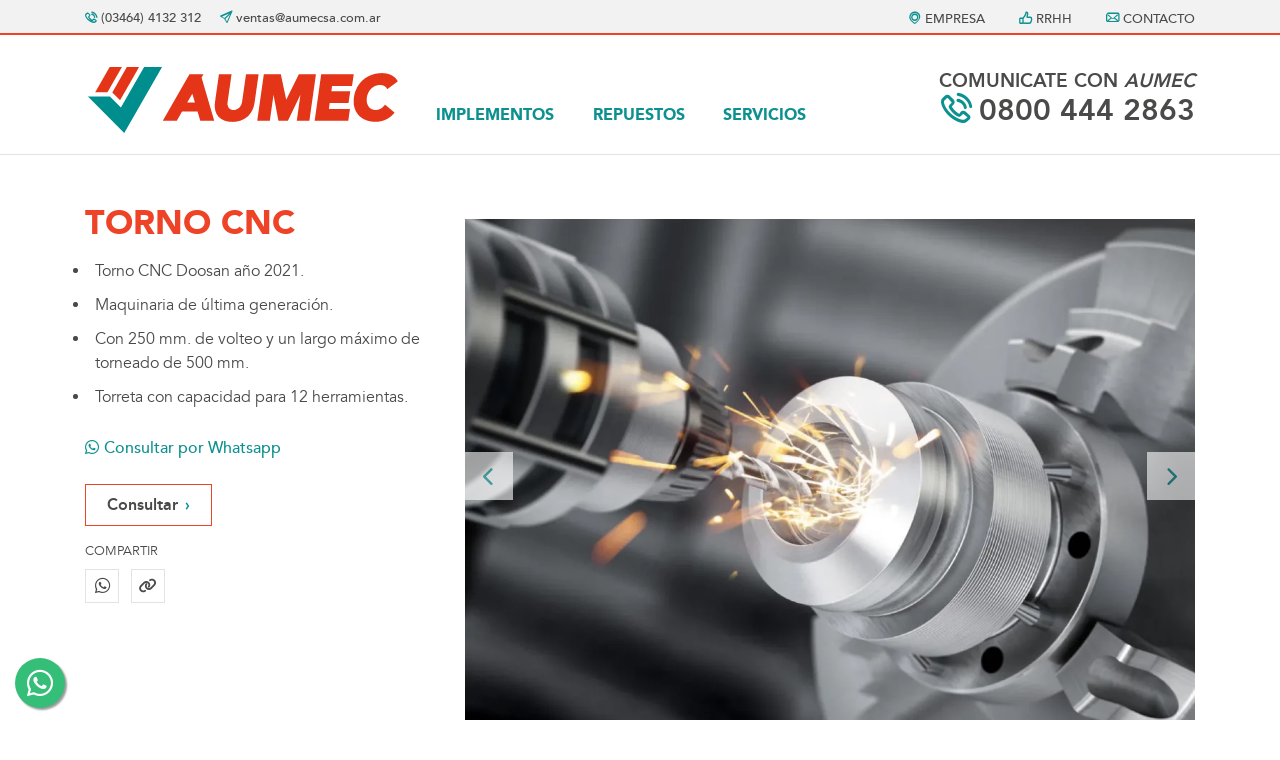

--- FILE ---
content_type: text/html; charset=UTF-8
request_url: https://aumec.com.ar/p/MTZ-7-servicios-torno-cnc
body_size: 7275
content:
<!DOCTYPE html>
<html lang="es">
<head>

    <meta charset="utf-8">
    <meta http-equiv="Content-Type" content="text/html; charset=UTF-8" />
    <meta http-equiv="Content-Language" content="es" />
	<meta name="viewport" content="width=device-width, minimum-scale=1.0, maximum-scale=1.0, user-scalable=no, initial-scale=1.0" />
	<meta name="title" content="Torno CNC - Servicios Metalmecánicos
SERVICIOS | AUMEC " />
	<meta name="description" content="" />
    <meta name="csrf-token" content="7QGN2xuSVAILttjr00TyLHwE91ycTMEuurVqLvCj">
    <meta name="revisit-after" content="14 days" />
<meta name="copyright" content="AUMEC" />
<meta name="publisher" content="AUMEC" />
<meta name="author" content="AUMEC" />
<meta name="distribution" content="global" />
<meta name="robots" content="max-image-preview:large" />
<meta name="city" content="Arequito" />
<meta name="country" content="Argentina" />
<meta name="geography" content="Av. de Mayo 1728 - Arequito - Santa Fe - Argentina" />
<meta content="INDEX, FOLLOW" name="ROBOTS" />
<meta name="language" content="Spanish" />
<meta name="resource-type" content="Document" />
<meta name="theme-color" content="#ee4327" />
<link rel="shortcut icon" href="https://aumec.com.ar/images/favicon.ico">
    <title>Torno CNC - Servicios Metalmecánicos
SERVICIOS | AUMEC</title>

	<link rel="stylesheet" href="https://aumec.com.ar/css/main.css" >
    	<meta name="facebook-domain-verification" content="rliw2gez3k3kh6r66zh31tt2edhwkl" />
<!-- Meta Pixel Code -->
<script>
  !function(f,b,e,v,n,t,s)
  {if(f.fbq)return;n=f.fbq=function(){n.callMethod?
  n.callMethod.apply(n,arguments):n.queue.push(arguments)};
  if(!f._fbq)f._fbq=n;n.push=n;n.loaded=!0;n.version='2.0';
  n.queue=[];t=b.createElement(e);t.async=!0;
  t.src=v;s=b.getElementsByTagName(e)[0];
  s.parentNode.insertBefore(t,s)}(window, document,'script',
  'https://connect.facebook.net/en_US/fbevents.js');
  fbq('init', '652261430003424');
  fbq('track', 'PageView');
</script>
<noscript><img height="1" width="1" style="display:none"
  src="https://www.facebook.com/tr?id=652261430003424&ev=PageView&noscript=1"
/></noscript>
<!-- End Meta Pixel Code -->
	<!-- Google Tag Manager -->
<script>(function(w,d,s,l,i){w[l]=w[l]||[];w[l].push({'gtm.start':
new Date().getTime(),event:'gtm.js'});var f=d.getElementsByTagName(s)[0],
j=d.createElement(s),dl=l!='dataLayer'?'&l='+l:'';j.async=true;j.src=
'https://www.googletagmanager.com/gtm.js?id='+i+dl;f.parentNode.insertBefore(j,f);
})(window,document,'script','dataLayer','GTM-MDL87R5');</script>
<!-- End Google Tag Manager -->

</head>
<body>
    <!-- Google Tag Manager (noscript) -->
    <noscript><iframe src="https://www.googletagmanager.com/ns.html?id=GTM-MDL87R5"
    height="0" width="0" style="display:none;visibility:hidden"></iframe></noscript>
    <!-- End Google Tag Manager (noscript) -->

    <div id="siteApp">
        <div class="nav-secondary">
	<div class="container">
		<div class="row">
			<div class="col">
				<a href="tel:034644132312" class="ml-0"><span class="icons s12 pr-1 text-secondary">`</span>(03464) 4132 312</a>
				<a href="mailto:ventas@aumecsa.com.ar" class="ml-0"><span class="icons s12 pr-1 text-secondary">_</span>ventas@aumecsa.com.ar</a>
			</div>
			<div class="col text-right">
                <!--a href="https://aumec.com.ar/concesionarios"><span class="icons pr-1 text-secondary">d</span>CONCESIONARIOS</a-->
                <a href="https://aumec.com.ar/empresa"><span class="icons pr-1 text-secondary">d</span>EMPRESA</a>
                <a href="https://aumec.com.ar/rrhh"><span class="icons pr-1 text-secondary">V</span>RRHH</a>
				<a href="https://aumec.com.ar/contacto"><span class="icons pr-1 text-secondary">N</span>CONTACTO</a>
                			</div>
		</div>
	</div>
</div>

<header id="hdr" class="navbar navbar-expand-lg sticky-top">
	<div class="container">
        <a class="navbar-brand" href="https://aumec.com.ar">
            <img src="https://aumec.com.ar/images/logo.svg" class="align-top" alt="AUMEC">
        </a>
        <div class="navbar navbar-expand-lg d-flex pl-0 pr-0" id="">
            <button class="hamburger hamburger--spring d-block d-lg-none float-right mr-3" type="button" data-toggle="collapse" data-target="#navbarMobile">
                <a><div class="hamburger-box">
                <div class="hamburger-inner"></div>
                </div></a>
            </button>
            <ul class="navbar-nav ml-auto nav-right nav_pc">
                                <li>
                    <a class="nav-link " href="https://aumec.com.ar/c/4-implementos">IMPLEMENTOS</a>
                </li>
                                <li class="nav-item dropdown">
                    <a class="nav-link dropdown " href="#" id="navbarDropdownMenuLink" data-toggle="dropdown" aria-haspopup="true" aria-expanded="false">REPUESTOS</a>
                    <div class="dropdown-menu p-0">
                        <div class="mega-dropdown-column pt-4 px-3 pb-0">
                            <div class="widget widget-links">
                                <ul class="widget-list">
                                                                        <li class="widget-list-item pb-1">
                                        <a class="widget-list-link" href="https://aumec.com.ar/repuestos/5-repuestos-new-holland">New Holland</a>
                                    </li>
                                                                    </ul>
                            </div>
                        </div>
                        <div class="cont"></div>
                    </div>
                </li>
                                <li>
                    <a class="nav-link " href="https://aumec.com.ar/s/6-servicios">SERVICIOS</a>
                </li>
                                <li class="nav-item d-none d-md-block">
                    <div class="row col_tel">
                        <div class="col-12 text">COMUNICATE CON <h1>AUMEC</h1></div>
                        <div class="col-12 nro">
                            <a href="tel:0800 444 2863" class="btn_tel"><span class="icons s19 text-secondary pr-2">`</span><span class="txt">0800 444 2863</span></a>
                        </div>
                    </div>
                </li>
            </ul>
        </div>
    </div>
    <div class="collapse" id="navbarMobile">
        <ul>
            <li><a href="https://aumec.com.ar">INICIO</a></li>
                        <li>
                <a class="text-uppercase" href="https://aumec.com.ar/c/4-implementos">IMPLEMENTOS</a>
            </li>
                                    <li>
                <a class="text-uppercase" href="https://aumec.com.ar/s/6-servicios">SERVICIOS</a>
            </li>
                        <li>
                <a class="s_menu" id="filter_2" href="#">REPUESTOS<i id="angle_filter_1" class="fas fa-angle-down"></i></a>
                <div class="submenu" id="d_filter_2">
                                        <a class="sbm" href="https://aumec.com.ar/repuestos/5-repuestos-new-holland">New Holland</a>
                                    </div>
            </li>
            <li><a href="https://aumec.com.ar#destacados">DESTACADOS</a></li>
            <li><a href="https://aumec.com.ar/contacto">CONTACTO</a></li>
            <li><a href="https://aumec.com.ar/rrhh">RRHH</a></li>
            <li><a href="https://aumec.com.ar/empresa">EMPRESA</a></li>
                    </ul>
    </div>
</header>
            
	<section class="sec_prod">
        <div class="container">
            <div class="row">
                <div class="col col-lg-8 col_product order-lg-2 order-sm-1">
                                        <h2 class="text-primary  name_serv  d-block d-lg-none">Torno CNC</h2>
                    <div class="splide " id="gallery-products">
                        <div class="splide__arrows">
                            <button class="splide__arrow splide__arrow--prev"><i class="fa-solid fa-chevron-left"></i></button>
                            <button class="splide__arrow splide__arrow--next"><i class="fa-solid fa-chevron-right"></i></button>
                        </div>
						<div class="splide__track">
							<ul class="splide__list">
                                								<li class="splide__slide"><img src="https://aumec.com.ar/library/110/conversions/196b440d-6e87-4e4a-975c-11f00814a806-lg.webp" /></li>
                                							</ul>
						</div>
					</div>
                                                        </div>

                <div class="col col-lg-4 col_product order-lg-1 order-sm-2">
                                                            <h2 class="text-primary  name_serv  d-none d-lg-block">Torno CNC</h2>
                    <h4 class="d-block d-lg-none">ESPECIFICACIONES</h4>
                    <div class="mb-3"></div>
                    <div class="description"><ul>
	<li>Torno CNC Doosan a&ntilde;o 2021.</li>
	<li>Maquinaria de &uacute;ltima generaci&oacute;n.</li>
	<li>Con 250 mm. de volteo y un largo m&aacute;ximo de torneado de 500 mm.</li>
	<li>Torreta con capacidad para 12 herramientas.</li>
</ul></div>

                    
                                        
                    <a class="btn_consultar_wsp" target="_blank" href="https://api.whatsapp.com/send?phone=5493464507135&amp;text=Hola Héctor, me interesa  - Torno CNC https://aumec.com.ar/p/MTZ-7-servicios-torno-cnc">Consultar por Whatsapp</a>
                    <div class="w-100 mb-4"></div>
                    <a href="https://aumec.com.ar/contacto?p=S-TCNC&n=Torno CNC" class="btn btn-primary">Consultar</a>
                    <div class="share">COMPARTIR<div class="mb-2"></div><a target="_blank" class="wsp" href="https://api.whatsapp.com/send?text=Mirá esto: Torno CNC https://aumec.com.ar/p/MTZ-7-servicios-torno-cnc"></a><a class="link" id='getlink' href='javascript:void();'></a></div>
                </div>
            </div>

            
        </div>
	</section>

    <!-- si hay productos relacionados -->
        <section>
        <div class="container">
            <div class="row mt-5">
                <div class="col"><h2 class="text-secondary text-uppercase">OTROS SERVICIOS</h2></div>
            </div>
            <div class="row mt-4"><div class="col p-0 ">
    <div class="splide slipe_carousel" id="slipe_carousel-1">
        <div class="splide__arrows">
            <button class="splide__arrow splide__arrow--prev">
                <span class="icons s25 text-primary">C</span>
            </button>
            <button class="splide__arrow splide__arrow--next">
                <span class="icons s25 text-primary">]</span>
            </button>
        </div>
        <div class="splide__track">
            <ul class="splide__list">
                                                <li class="splide__slide card-group">
                    <div class="card product">
                        <div>
    <a href="https://aumec.com.ar/p/MTZ-2-servicios-corte-laser">
        <figure class="figure">
            <span style="background-image:url(https://aumec.com.ar/library/105/conversions/9b9810dc-0d0b-4f22-b0b2-7f9fd9485c98-xs.webp)" title="Corte Láser" id="product_image_2"></span>
                                                </figure>
        <div class="card-body">
                        <h5  class="service"  >Corte Láser</h5>
            Servicio de corte láser en acero inoxidable, chapa negra aluminio y derivados.
                        
                        
        </div>
    </a>
</div>
                    </div>
                </li>
                                                                <li class="splide__slide card-group">
                    <div class="card product">
                        <div>
    <a href="https://aumec.com.ar/p/MTZ-4-servicios-plegado-de-piezas">
        <figure class="figure">
            <span style="background-image:url(https://aumec.com.ar/library/107/conversions/019d6090-727b-4c43-9bec-55cdac501652-xs.webp)" title="Plegado de Piezas" id="product_image_4"></span>
                                                </figure>
        <div class="card-body">
                        <h5  class="service"  >Plegado de Piezas</h5>
            
                        
                        
        </div>
    </a>
</div>
                    </div>
                </li>
                                                                <li class="splide__slide card-group">
                    <div class="card product">
                        <div>
    <a href="https://aumec.com.ar/p/MTZ-5-servicios-corte-guillotina">
        <figure class="figure">
            <span style="background-image:url(https://aumec.com.ar/library/108/conversions/88b17d75-5c5a-4beb-a665-26d9c52729d6-xs.webp)" title="Corte Guillotina" id="product_image_5"></span>
                                                </figure>
        <div class="card-body">
                        <h5  class="service"  >Corte Guillotina</h5>
            
                        
                        
        </div>
    </a>
</div>
                    </div>
                </li>
                                                                <li class="splide__slide card-group">
                    <div class="card product">
                        <div>
    <a href="https://aumec.com.ar/p/MTZ-6-servicios-montaje-y-soldadura">
        <figure class="figure">
            <span style="background-image:url(https://aumec.com.ar/library/109/conversions/51124bd8-70d2-478c-8181-2cf16b5ab843-xs.webp)" title="Montaje y Soldadura" id="product_image_6"></span>
                                                </figure>
        <div class="card-body">
                        <h5  class="service"  >Montaje y Soldadura</h5>
            
                        
                        
        </div>
    </a>
</div>
                    </div>
                </li>
                                                                                                <li class="splide__slide card-group">
                    <div class="card product">
                        <div>
    <a href="https://aumec.com.ar/p/MTZ-8-servicios-centro-de-mecanizado-cnc">
        <figure class="figure">
            <span style="background-image:url(https://aumec.com.ar/library/111/conversions/694a36a8-6d50-41d5-8d8d-e48f5ef0eaa4-xs.webp)" title="Centro de Mecanizado CNC" id="product_image_8"></span>
                                                </figure>
        <div class="card-body">
                        <h5  class="service"  >Centro de Mecanizado CNC</h5>
            
                        
                        
        </div>
    </a>
</div>
                    </div>
                </li>
                                                                <li class="splide__slide card-group">
                    <div class="card product">
                        <div>
    <a href="https://aumec.com.ar/p/MTZ-9-servicios-mecanizados-convencionales">
        <figure class="figure">
            <span style="background-image:url(https://aumec.com.ar/library/112/conversions/b29edee7-c7e4-4b7b-bc92-0f6fda588384-xs.webp)" title="Mecanizados Convencionales" id="product_image_9"></span>
                                                </figure>
        <div class="card-body">
                        <h5  class="service"  >Mecanizados Convencionales</h5>
            
                        
                        
        </div>
    </a>
</div>
                    </div>
                </li>
                                                                <li class="splide__slide card-group">
                    <div class="card product">
                        <div>
    <a href="https://aumec.com.ar/p/MTZ-10-servicios-pintura">
        <figure class="figure">
            <span style="background-image:url(https://aumec.com.ar/library/113/conversions/20d98bbb-a373-4a0e-9ecd-f7d2b5cd0a3e-xs.webp)" title="Pintura" id="product_image_10"></span>
                                                </figure>
        <div class="card-body">
                        <h5  class="service"  >Pintura</h5>
            
                        
                        
        </div>
    </a>
</div>
                    </div>
                </li>
                                            </ul>
        </div>
    </div>
</div></div>
        </div>
    </section>
        <!-- fin productos relacionados -->

        <section class="callus">
    <div class="container">
        <div class="row">
            <div class="col-12 text-center">
                <h3 class="title text-primary mb-2">CONOCÉ MÁS DE LOS IMPLEMENTOS Y SERVICIOS</h3>
                <div class="bajada mb-4">Comunicate con nosotros y recibí el asesoramiento adecuado.</div>
            </div>
        </div>
        <div class="row">
            <div class="col-12 div_call">
                <span>Implementos</span>
                <a href="https://api.whatsapp.com/send?phone=5493464507135&amp;text=¡Hola%20Héctor!%20Quiero%20saber%20más%20sobre%20un%20implemento" target="_blank"><i class="fa-brands fa-whatsapp pr-2 text-whatsapp"></i>3464 507 135</a>
                <div class="mt-1 d-block d-lg-none"></div>
                <span class="pl-4 pr-4 d-none d-lg-inline"></span>
                <span>Repuestos y servicios</span>
                <a href="https://api.whatsapp.com/send?phone=5493464545065&amp;text=¡Hola%20Romina!%20Quiero%20saber%20más%20sobre%20" target="_blank"><i class="fa-brands fa-whatsapp pr-2 text-whatsapp"></i>3464 545 065</a>
            </div>
        </div>
    </div>
</section>
        <footer>
    <div class="ln_blanca l11"></div>
    <div class="ln_blanca l12"></div>
    <div class="ln_blanca l21"></div>
    <div class="ln_blanca l22"></div>
	<div class="container">
		<div class="row">
            <div class="w-100 mb-4 d-lg-none"></div>
			<div class="col-xl-4 col-md-4"><div class="row">
				<div class="col-12 footer-contact">
                    <h4>Contacto</h4>
					<address><ul class="list-unstyled list_ftr">
                        <li>
							<a class="text-white" target="_blank" href="https://www.google.com.ar/maps/dir//Aumec+S.A.,+Avenida+de+Mayo,+Arequito,+Santa+Fe/@-33.1444621,-61.5097674,13z/data=!4m9!4m8!1m0!1m5!1m1!1s0x95c82d3bc06fe9e1:0xb94da9b96dd06f44!2m2!1d-61.4747479!2d-33.144467!3e0"><span class="icons pr-2">d</span>Av. de Mayo 1728, Arequito</a>
						</li>
						<li class="city">
							<a class="text-white" target="_blank" href="https://www.google.com.ar/maps/dir//Aumec+S.A.,+Avenida+de+Mayo,+Arequito,+Santa+Fe/@-33.1444621,-61.5097674,13z/data=!4m9!4m8!1m0!1m5!1m1!1s0x95c82d3bc06fe9e1:0xb94da9b96dd06f44!2m2!1d-61.4747479!2d-33.144467!3e0">Santa Fe, Argentina</a>
						</li>
					</ul></address>
					<ul class="list-unstyled list_ftr">
                        <li>
							<a class="text-white" href="https://aumec.com.ar">Inicio</a>
						</li>
                        <li>
							<a class="text-white" href="https://aumec.com.ar#destacados">Destacados</a>
						</li>
                        <li>
							<a class="text-white" href="https://aumec.com.ar/contacto">Contacto</a>
						</li>
						<li>
							<a class="text-white" href="https://aumec.com.ar/empresa">Empresa</a>
						</li>
						<li>
							<a class="text-white" href="https://aumec.com.ar/rrhh">RRHH</a>
						</li>
                        <li>
							<a class="text-white" href="https://www.dropbox.com/scl/fo/roxu6hova1m1348ifut1r/h?dl=0&rlkey=hp2zhxk4xdxt0hps6iuhagdhq" target="_blank">Descargas</a>
                        </li>
					</ul>
                    <a class="redes" target="_blank" href="https://www.facebook.com/aumecsa"><i class="fab fa-facebook"></i></a>
        <a class="redes" target="_blank" href="https://www.instagram.com/aumecsa"><i class="fab fa-instagram"></i></a>
        <a class="redes" target="_blank" href=""><i class="fab fa-youtube"></i></a>
        
					<div class="data-fiscal">
                        <a href="https://qr.afip.gob.ar/?qr=TZ9Fpdmkbst5ftkA1EvZWw,," target="_F960AFIPInfo"><img src="https://www.afip.gob.ar/images/f960/DATAWEB.jpg" border="0"></a>
                        <img src="https://aumec.com.ar/images/TR-Testmark.webp" height="80px" class="pl-2" />
					</div>
				</div>
			</div></div>
			<div class="col-xl-8 col-md-8 footer-category"><div class="row">
                <div class="col">
                                        <h4>
                        <a href="https://aumec.com.ar/c/4-implementos">Implementos</a>
                    </h4>
                                        <ul class="list-unstyled list_category">
                                                                        <li>
                            <a href="https://aumec.com.ar/p/MTZ-15-implementos-acoplado-batan">Acoplado Batán</a>
                        </li>
                                                                                                <li>
                            <a href="https://aumec.com.ar/p/MTZ-1-implementos-acoplado-playo">Acoplado Playo</a>
                        </li>
                                                                                                <li>
                            <a href="https://aumec.com.ar/p/MTZ-61-implementos-acoplado-tanque-combinado">Acoplado Tanque Combinado</a>
                        </li>
                                                                                                <li>
                            <a href="https://aumec.com.ar/p/MTZ-16-implementos-acoplado-volcador">Acoplado Volcador</a>
                        </li>
                                                                                                                                                                                                                                                                                                                                                                                                                                                                                                                                                                                                                                                                                                                                                                                                                                                                                                                                                                                                                                                                                                                                                                                                                                                                                                                                                                                                <li>
                            <a href="https://aumec.com.ar/p/MTZ-11-implementos-embolsadora">Embolsadora</a>
                        </li>
                                                                                                                                                                                                                                                <li>
                            <a href="https://aumec.com.ar/p/MTZ-12-implementos-grua-de-arrastre">Grúa de Arrastre</a>
                        </li>
                                                                                                                                                                                                                                                                                                                                                                                                                                                                                                                                                                                                                                                                                                                                                                                                                                                                                                                                                                                                <li>
                            <a href="https://aumec.com.ar/p/MTZ-13-implementos-tanque-horizontal">Tanque Horizontal</a>
                        </li>
                                                                                                                                                                                                                                                <li>
                            <a href="https://aumec.com.ar/p/MTZ-14-implementos-trailer-vehicular">Tráiler Vehicular</a>
                        </li>
                                                                                                                                                                                                                    </ul>
                </div>
                <div class="col">
                    <h4>Repuestos</h4>
                    <ul class="list-unstyled list_category">
                                                <li>
                            <a href="https://aumec.com.ar/repuestos/5-repuestos-new-holland">New Holland</a>
                        </li>
                                            </ul>
                </div>
                <div class="col">
                                        <h4>
                        <a href="https://aumec.com.ar/s/6-servicios">Servicios</a>
                    </h4>
                                        <ul class="list-unstyled list_category">
                                                                                                                                                                                                                                                                                                                                                                                                                                                                                                                                                                                                                        <li>
                            <a href="https://aumec.com.ar/p/MTZ-8-servicios-centro-de-mecanizado-cnc">Centro de Mecanizado CNC</a>
                        </li>
                                                                                                                                                                                                                                                                                                                                                                                                                                                                                                                                                                                                <li>
                            <a href="https://aumec.com.ar/p/MTZ-5-servicios-corte-guillotina">Corte Guillotina</a>
                        </li>
                                                                                                <li>
                            <a href="https://aumec.com.ar/p/MTZ-2-servicios-corte-laser">Corte Láser</a>
                        </li>
                                                                                                                                                                                                                                                                                                                                                                                                                                                                                                                                                                                                                                                                                                <li>
                            <a href="https://aumec.com.ar/p/MTZ-9-servicios-mecanizados-convencionales">Mecanizados Convencionales</a>
                        </li>
                                                                                                                                                <li>
                            <a href="https://aumec.com.ar/p/MTZ-6-servicios-montaje-y-soldadura">Montaje y Soldadura</a>
                        </li>
                                                                                                                                                                                                                                                                                                <li>
                            <a href="https://aumec.com.ar/p/MTZ-10-servicios-pintura">Pintura</a>
                        </li>
                                                                                                                                                                                                <li>
                            <a href="https://aumec.com.ar/p/MTZ-4-servicios-plegado-de-piezas">Plegado de Piezas</a>
                        </li>
                                                                                                                                                                                                                                                                                                                                                                                                                                                                                                                                                <li>
                            <a href="https://aumec.com.ar/p/MTZ-7-servicios-torno-cnc">Torno CNC</a>
                        </li>
                                                                                                                                                                                                                                                                    </ul>
                </div>
			</div></div>
		</div>
	</div>

	<div class="container">
		<div class="d-none d-sm-block mt-5"></div>
		<div class="row footer-copyright">
			<div class="col-12 col-md-6">
				<div>Copyright &copy; 2023. Todos los derechos reservados.</div>
			</div>
			<div class="col-12 col-md-6 firma_mestizos">
				diseño & desarrollo <a href="http://mestizos.com.ar" target="_blank" class="mtz"><img src="https://aumec.com.ar/images/mestizos.svg" /></a>
			</div>
		</div>
	</div>
</footer>

<a class="wsp_fxd" href="#">&nbsp;</a>

<div class="div_wsp">
    <div class="ref">
        <div class="tit">Escribinos por whatsapp</div>
        <a class="close_div_wsp" href="#"><i class="fa-solid fa-xmark"></i></a>
    </div>
    <a href="https://api.whatsapp.com/send?phone=5493464507135&amp;text=¡Hola%20Héctor!%20Quiero%20saber%20más%20sobre.." target="_blank">
        <div class="row">
            <div class="col-auto icono"><i class="fa-solid fa-circle-user"></i></div>
            <div class="col-8 text-left pl-0">
                <div class="suc">Implementos</div>
                <div class="suc_name">Héctor B.</div>
            </div>
        </div>
    </a>
    <a href="https://api.whatsapp.com/send?phone=5493464545065&amp;text=¡Hola%20Romina!%20Quiero%20saber%20más%20sobre.." target="_blank">
        <div class="row">
            <div class="col-auto icono"><i class="fa-solid fa-circle-user"></i></div>
            <div class="col-8 text-left pl-0">
                <div class="suc">Repuestos y servicios</div>
                <div class="suc_name">Romina B.</div>
            </div>
        </div>
    </a>
</div>
<a href="#" class="buttonontop"><i class="fa-solid fa-arrow-up"></i></a>
    </div>

	<script src="https://aumec.com.ar/js/site/site.js"></script>
	<script src="https://aumec.com.ar/js/site-app.js"></script>
    <script src="https://www.google.com/recaptcha/api.js?onload=enableRecaptchas&render=explicit" async defer></script>
	<script src="https://aumec.com.ar/js/site/splide.min.js"></script>
<script>
document.addEventListener( 'DOMContentLoaded', function () {
    //galeria de productos
    new Splide( '#gallery-products', {
		'type': 'loop',
		'cover'      : true,
		'heightRatio': 0.7,
		rewind: true,
        pagination: false,
	} ).mount();
    //productos relacionados
    new Splide( '#slipe_carousel-1', {
        'type': 'slide',
        'cover': true,
        'height': 'auto',
        'perPage': 3,
        'margin': {
            left : 0,
            right: '6rem',
        },
        'breakpoints': {
            835: {
                perPage: 3,
            },
            600: {
                perPage: 1,
            }
        },
    } ).mount();
} );
var boton = document.getElementById('getlink');
boton.addEventListener('click', function(e) {
if(boton.id == 'getlink'){
	var aux = document.createElement('input');
	aux.setAttribute('value', window.location.href.split('?')[0].split('#')[0]);
	document.body.appendChild(aux);
	aux.select();
	try {
		document.execCommand('copy');
		var aviso = document.createElement('div');
		aviso.setAttribute('id', 'aviso');
		aviso.style.cssText = 'position:fixed; z-index: 9999999; bottom: 20%;left:50%;margin-left: -70px;padding: 10px; background: #ECF0F1;';
		aviso.innerHTML = 'Link copiado';
		document.body.appendChild(aviso);
		document.load = setTimeout('document.body.removeChild(aviso)', 2000);
		document.load = setTimeout('boton.id = "getlink"',2500);
		boton.id = '';
	} catch (e) {
		alert('Tu navegador no soporta la función de copiar');
	}
	document.body.removeChild(aux);
}
});
</script>

    
</body>
</html>





--- FILE ---
content_type: image/svg+xml
request_url: https://aumec.com.ar/images/mestizos.svg
body_size: 5515
content:
<?xml version="1.0" encoding="utf-8"?>
<!-- Generator: Adobe Illustrator 16.0.0, SVG Export Plug-In . SVG Version: 6.00 Build 0)  -->
<!DOCTYPE svg PUBLIC "-//W3C//DTD SVG 1.1//EN" "http://www.w3.org/Graphics/SVG/1.1/DTD/svg11.dtd">
<svg version="1.1" id="Layer_1" xmlns="http://www.w3.org/2000/svg" xmlns:xlink="http://www.w3.org/1999/xlink" x="0px" y="0px"
	 width="580px" height="127.908px" viewBox="0 0 580 127.908" enable-background="new 0 0 580 127.908" xml:space="preserve">
<g>
	<g>
		<polygon fill="#C5D3E2" points="417.848,54.039 360.848,54.039 360.848,67.043 398.791,67.043 359.848,113.586 359.848,126.044 
			417.848,126.044 417.848,113.044 378.866,113.044 417.848,66.017 		"/>
		<path fill="#C5D3E2" d="M101.387,61.033c-2.526-2.624-5.61-4.669-8.868-6.08c-3.316-1.434-8.579-2.979-12.124-2.979
			c-0.298,0-0.619,0.011-0.892,0.029c-0.273-0.018-0.574-0.029-0.873-0.029c-3.544,0-8.739,1.544-12.059,2.979
			c-3.257,1.41-6.193,3.456-8.74,6.1c-0.395,0.422-0.772,0.854-1.14,1.294c-0.372-0.446-0.754-0.886-1.154-1.315
			c-2.526-2.623-5.459-4.669-8.718-6.08c-3.317-1.434-8.503-2.979-12.048-2.979c-0.289,0-0.563,0.011-0.828,0.027
			c-0.265-0.017-0.538-0.027-0.826-0.027c-3.544,0-8.729,1.544-12.049,2.979c-3.257,1.41-6.362,3.456-8.909,6.1
			C6.76,66.843,3.848,74.153,3.848,82.783v0.272v42.989h14V83.191c0-5.51,1.755-9.699,5.046-12.827
			c2.95-2.873,6.602-4.348,10.969-4.497c4.369,0.149,7.979,1.625,10.944,4.513c3.101,2.945,4.789,6.858,4.951,11.94
			c-0.002,0.154,0.09,0.307,0.09,0.463v43.262h-0.133h0.028h13.925h0.024h0.154V83.191c0-5.51,1.529-9.699,4.82-12.827
			c2.943-2.867,6.472-4.342,10.829-4.497c4.355,0.155,8.22,1.631,11.18,4.513c3.275,3.112,5.171,7.302,5.171,12.812v42.854h-0.585
			h13.925h0.66V82.783C109.848,74.153,106.807,66.843,101.387,61.033z"/>
		<polygon fill="#C5D3E2" points="296.848,33.462 296.848,54.039 275.848,54.039 275.848,67.043 296.848,67.043 296.848,126.044 
			310.848,126.044 310.848,28.789 		"/>
		<rect x="329.848" y="54.039" fill="#C5D3E2" width="14" height="72.005"/>
		<path fill="#C5D3E2" d="M491.949,63.645c-6.699-7.181-15.508-10.821-26.177-10.821c-10.672,0-19.479,3.641-26.188,10.833
			c-6.298,6.872-9.489,15.689-9.489,26.213c0,10.522,3.191,19.342,9.5,26.222c6.698,7.179,15.506,10.817,26.178,10.817
			c10.669,0,19.478-3.64,26.188-10.83c6.296-6.868,9.487-15.687,9.487-26.209C501.449,79.346,498.258,70.529,491.949,63.645z
			 M465.773,113.885c-6.841,0-12.076-2.277-16.013-6.971c-3.773-4.442-5.688-10.178-5.688-17.045c0-6.866,1.913-12.603,5.693-17.056
			c3.932-4.684,9.167-6.962,16.006-6.962c6.836,0,12.072,2.278,16.012,6.971c3.773,4.445,5.688,10.181,5.688,17.047
			c0,6.867-1.913,12.603-5.693,17.054C477.848,111.607,472.611,113.885,465.773,113.885z"/>
		<path fill="#C5D3E2" d="M178.091,103.044l-0.361,0.532c-3.682,7.025-9.602,10.375-18.098,10.375
			c-6.279,0-11.292-1.811-15.328-5.679c-3.497-3.347-5.671-7.229-6.609-12.229h57.152v-6.176c0-10.522-3.37-19.34-9.678-26.224
			c-6.701-7.181-15.598-10.821-26.267-10.821c-10.671,0-19.522,3.641-26.232,10.833c-6.296,6.872-9.511,15.689-9.511,26.212
			c0,10.445,3.325,19.271,9.906,26.232c6.789,7.172,15.68,10.809,26.436,10.809c8.46,0,15.506-2.052,20.948-6.096
			c5.398-4.015,9.395-9.207,11.876-15.695l0.847-2.074L178.091,103.044L178.091,103.044z M144.274,71.475
			c3.948-3.613,8.705-5.496,14.541-5.496c5.834,0,10.591,1.946,14.528,5.546c3.173,2.959,5.311,6.52,6.371,11.52h-41.798
			C138.974,78.044,141.11,74.422,144.274,71.475z"/>
		<path fill="#C5D3E2" d="M563.278,88.978c-3.466-1.45-7.279-2.588-11.337-3.381c-3.885-0.758-7.532-1.596-10.842-2.492
			c-3.164-0.854-5.812-1.946-7.867-3.249c-1.681-1.063-2.464-2.527-2.464-4.612c0-1.962,0-7.936,13.862-7.936
			c14.088,0,14.955,6.832,15.241,9.058l0.079,0.68h14.132l-0.124-1.134c-0.69-6.009-3.25-10.947-7.617-14.622
			c-5.143-4.269-12.194-6.449-20.961-6.449c-9.191,0-16.29,1.839-21.102,5.485c-4.97,3.767-7.489,9.106-7.489,15.876
			c0,4.656,1.296,8.391,3.851,11.098c2.397,2.548,5.44,4.58,9.043,6.039c3.461,1.404,7.271,2.516,11.316,3.306
			c3.891,0.763,7.529,1.62,10.817,2.552c3.153,0.896,5.793,2.051,7.845,3.432c1.712,1.154,2.511,2.715,2.511,4.916
			c0,3.406-1.701,5.667-5.333,7.103c-1.759,0.671-3.591,1.14-5.443,1.394c-1.91,0.26-4.003,0.392-6.221,0.392
			c-2.115,0-4.281-0.127-6.44-0.791c-5.614-1.903-8.655-5.596-9.297-10.596h-14.415c0.396,7,3.281,12.481,8.577,16.805
			c5.681,4.81,13.375,7.155,22.87,7.155c8.894,0,16.089-1.928,21.384-5.635c5.506-3.854,8.298-9.506,8.298-16.758
			c0-4.729-1.288-8.559-3.827-11.358C569.924,92.609,566.881,90.49,563.278,88.978z"/>
		<path fill="#C5D3E2" d="M256.39,86.978c-3.466-1.45-7.279-2.588-11.336-3.381c-3.885-0.758-7.532-1.596-10.841-2.492
			c-3.165-0.854-5.812-1.946-7.867-3.249c-1.681-1.063-2.464-2.527-2.464-4.612c0-1.962,0-7.937,13.863-7.937
			c14.087,0,14.955,6.833,15.239,9.059l0.081,0.68h14.13l-0.124-1.134c-0.689-6.01-3.25-10.948-7.616-14.623
			c-5.143-4.268-12.194-6.448-20.961-6.448c-9.191,0-16.29,1.839-21.101,5.484c-4.97,3.767-7.49,9.107-7.49,15.877
			c0,4.657,1.297,8.391,3.851,11.098c2.397,2.548,5.44,4.579,9.043,6.039c3.461,1.404,7.269,2.516,11.315,3.306
			c3.891,0.761,7.53,1.62,10.819,2.552c3.153,0.896,5.793,2.051,7.845,3.432c1.712,1.154,2.511,2.716,2.511,4.916
			c0,3.406-1.701,5.667-5.333,7.103c-1.759,0.671-3.591,1.14-5.444,1.394c-1.91,0.26-4.002,0.392-6.22,0.392
			c-2.115,0-4.282-0.127-6.44-0.791c-5.615-1.903-8.655-5.596-9.298-10.596h-14.415c0.396,7,3.281,12.481,8.577,16.805
			c5.681,4.81,13.375,7.155,22.87,7.155c8.895,0,16.089-1.928,21.384-5.635c5.506-3.853,8.297-9.506,8.297-16.758
			c0-4.73-1.287-8.56-3.827-11.358C263.036,90.609,259.993,88.49,256.39,86.978z"/>
	</g>
</g>
</svg>


--- FILE ---
content_type: text/javascript
request_url: https://aumec.com.ar/js/site/splide.min.js
body_size: 49320
content:
/******/ (() => { // webpackBootstrap
/*!*****************************************!*\
  !*** ./resources/js/site/splide.min.js ***!
  \*****************************************/
function _typeof(o) { "@babel/helpers - typeof"; return _typeof = "function" == typeof Symbol && "symbol" == typeof Symbol.iterator ? function (o) { return typeof o; } : function (o) { return o && "function" == typeof Symbol && o.constructor === Symbol && o !== Symbol.prototype ? "symbol" : typeof o; }, _typeof(o); }
/*!
 * Splide.js
 * Version  : 2.4.14
 * License  : MIT
 * Copyright: 2020 Naotoshi Fujita
 */
!function (e) {
  var i = {};
  function o(t) {
    if (i[t]) return i[t].exports;
    var n = i[t] = {
      i: t,
      l: !1,
      exports: {}
    };
    return e[t].call(n.exports, n, n.exports, o), n.l = !0, n.exports;
  }
  o.m = e, o.c = i, o.d = function (t, n, e) {
    o.o(t, n) || Object.defineProperty(t, n, {
      enumerable: !0,
      get: e
    });
  }, o.r = function (t) {
    "undefined" != typeof Symbol && Symbol.toStringTag && Object.defineProperty(t, Symbol.toStringTag, {
      value: "Module"
    }), Object.defineProperty(t, "__esModule", {
      value: !0
    });
  }, o.t = function (n, t) {
    if (1 & t && (n = o(n)), 8 & t) return n;
    if (4 & t && "object" == _typeof(n) && n && n.__esModule) return n;
    var e = Object.create(null);
    if (o.r(e), Object.defineProperty(e, "default", {
      enumerable: !0,
      value: n
    }), 2 & t && "string" != typeof n) for (var i in n) o.d(e, i, function (t) {
      return n[t];
    }.bind(null, i));
    return e;
  }, o.n = function (t) {
    var n = t && t.__esModule ? function () {
      return t["default"];
    } : function () {
      return t;
    };
    return o.d(n, "a", n), n;
  }, o.o = function (t, n) {
    return Object.prototype.hasOwnProperty.call(t, n);
  }, o.p = "", o(o.s = 0);
}([function (t, n, e) {
  "use strict";

  e.r(n), e.d(n, "Splide", function () {
    return Tt;
  });
  var s = {};
  e.r(s), e.d(s, "CREATED", function () {
    return G;
  }), e.d(s, "MOUNTED", function () {
    return X;
  }), e.d(s, "IDLE", function () {
    return V;
  }), e.d(s, "MOVING", function () {
    return U;
  }), e.d(s, "DESTROYED", function () {
    return Y;
  });
  function i() {
    return (i = Object.assign || function (t) {
      for (var n = 1; n < arguments.length; n++) {
        var e = arguments[n];
        for (var i in e) Object.prototype.hasOwnProperty.call(e, i) && (t[i] = e[i]);
      }
      return t;
    }).apply(this, arguments);
  }
  var b = Object.keys;
  function m(e, i) {
    b(e).some(function (t, n) {
      return i(e[t], t, n);
    });
  }
  function g(n) {
    return b(n).map(function (t) {
      return n[t];
    });
  }
  function o(t) {
    return "object" == _typeof(t);
  }
  function u(t, n) {
    var e = i({}, t);
    return m(n, function (t, n) {
      o(t) ? (o(e[n]) || (e[n] = {}), e[n] = u(e[n], t)) : e[n] = t;
    }), e;
  }
  function r(t) {
    return Array.isArray(t) ? t : [t];
  }
  function y(t, n, e) {
    return Math.min(Math.max(t, e < n ? e : n), e < n ? n : e);
  }
  function h(t, n) {
    var e = 0;
    return t.replace(/%s/g, function () {
      return r(n)[e++];
    });
  }
  function w(t) {
    var n = _typeof(t);
    return "number" == n && 0 < t ? parseFloat(t) + "px" : "string" == n ? t : "";
  }
  function v(t) {
    return t < 10 ? "0" + t : t;
  }
  function x(t, n) {
    var e;
    return "string" == typeof n && (P(e = f("div", {}), {
      position: "absolute",
      width: n
    }), k(t, e), n = e.clientWidth, E(e)), +n || 0;
  }
  function c(t, n) {
    return t ? t.querySelector(n.split(" ")[0]) : null;
  }
  function _(t, n) {
    return d(t, n)[0];
  }
  function d(t, n) {
    return t ? g(t.children).filter(function (t) {
      return z(t, n.split(" ")[0]) || t.tagName === n;
    }) : [];
  }
  function f(t, n) {
    var e = document.createElement(t);
    return m(n, function (t, n) {
      return M(e, n, t);
    }), e;
  }
  function l(t) {
    var n = f("div", {});
    return n.innerHTML = t, n.firstChild;
  }
  function E(t) {
    r(t).forEach(function (t) {
      var n;
      !t || (n = t.parentElement) && n.removeChild(t);
    });
  }
  function k(t, n) {
    t && t.appendChild(n);
  }
  function S(t, n) {
    var e;
    t && n && (e = n.parentElement) && e.insertBefore(t, n);
  }
  function P(e, t) {
    e && m(t, function (t, n) {
      null !== t && (e.style[n] = t);
    });
  }
  function a(n, t, e) {
    n && r(t).forEach(function (t) {
      t && n.classList[e ? "remove" : "add"](t);
    });
  }
  function C(t, n) {
    a(t, n, !1);
  }
  function I(t, n) {
    a(t, n, !0);
  }
  function z(t, n) {
    return !!t && t.classList.contains(n);
  }
  function M(t, n, e) {
    t && t.setAttribute(n, e);
  }
  function O(t, n) {
    return t ? t.getAttribute(n) : "";
  }
  function A(t, n) {
    r(n).forEach(function (n) {
      r(t).forEach(function (t) {
        return t && t.removeAttribute(n);
      });
    });
  }
  function T(t) {
    return t.getBoundingClientRect();
  }
  function p(u, c) {
    var d, l;
    return {
      mount: function mount() {
        d = c.Elements.list, u.on("transitionend", function (t) {
          t.target === d && l && l();
        }, d);
      },
      start: function start(t, n, e, i, o) {
        var r = u.options,
          s = c.Controller.edgeIndex,
          a = r.speed;
        l = o, u.is(j) && (0 === e && s <= n || s <= e && 0 === n) && (a = r.rewindSpeed || a), P(d, {
          transition: "transform " + a + "ms " + r.easing,
          transform: "translate(" + i.x + "px," + i.y + "px)"
        });
      }
    };
  }
  function L(e, s) {
    function a(t) {
      var n = e.options;
      P(s.Elements.slides[t], {
        transition: "opacity " + n.speed + "ms " + n.easing
      });
    }
    return {
      mount: function mount() {
        a(e.index);
      },
      start: function start(t, n, e, i, o) {
        var r = s.Elements.track;
        P(r, {
          height: w(r.clientHeight)
        }), a(n), setTimeout(function () {
          o(), P(r, {
            height: ""
          });
        });
      }
    };
  }
  var j = "slide",
    W = "loop",
    H = "fade";
  var q = "[SPLIDE]";
  function D(t) {
    console.error(q + " " + t);
  }
  function N(t, n) {
    if (!t) throw new Error(n);
  }
  var R = "splide",
    B = {
      active: "is-active",
      visible: "is-visible",
      loading: "is-loading"
    },
    F = {
      type: "slide",
      rewind: !1,
      speed: 400,
      rewindSpeed: 0,
      waitForTransition: !0,
      width: 0,
      height: 0,
      fixedWidth: 0,
      fixedHeight: 0,
      heightRatio: 0,
      autoWidth: !1,
      autoHeight: !1,
      perPage: 1,
      perMove: 0,
      clones: 0,
      start: 0,
      focus: !1,
      gap: 0,
      padding: 0,
      arrows: !0,
      arrowPath: "",
      pagination: !0,
      autoplay: !1,
      interval: 5e3,
      pauseOnHover: !0,
      pauseOnFocus: !0,
      resetProgress: !0,
      lazyLoad: !1,
      preloadPages: 1,
      easing: "cubic-bezier(.42,.65,.27,.99)",
      keyboard: "global",
      drag: !0,
      dragAngleThreshold: 30,
      swipeDistanceThreshold: 150,
      flickVelocityThreshold: .6,
      flickPower: 600,
      flickMaxPages: 1,
      direction: "ltr",
      cover: !1,
      accessibility: !0,
      slideFocus: !0,
      isNavigation: !1,
      trimSpace: !0,
      updateOnMove: !1,
      throttle: 100,
      destroy: !1,
      breakpoints: !1,
      classes: {
        root: R,
        slider: R + "__slider",
        track: R + "__track",
        list: R + "__list",
        slide: R + "__slide",
        container: R + "__slide__container",
        arrows: R + "__arrows",
        arrow: R + "__arrow",
        prev: R + "__arrow--prev",
        next: R + "__arrow--next",
        pagination: R + "__pagination",
        page: R + "__pagination__page",
        clone: R + "__slide--clone",
        progress: R + "__progress",
        bar: R + "__progress__bar",
        autoplay: R + "__autoplay",
        play: R + "__play",
        pause: R + "__pause",
        spinner: R + "__spinner",
        sr: R + "__sr"
      },
      i18n: {
        prev: "Previous slide",
        next: "Next slide",
        first: "Go to first slide",
        last: "Go to last slide",
        slideX: "Go to slide %s",
        pageX: "Go to page %s",
        play: "Start autoplay",
        pause: "Pause autoplay"
      }
    },
    G = 1,
    X = 2,
    V = 3,
    U = 4,
    Y = 5;
  function J(t, n) {
    for (var e = 0; e < n.length; e++) {
      var i = n[e];
      i.enumerable = i.enumerable || !1, i.configurable = !0, "value" in i && (i.writable = !0), Object.defineProperty(t, i.key, i);
    }
  }
  function K(t) {
    var n = O(t.root, "data-splide");
    if (n) try {
      t.options = JSON.parse(n);
    } catch (t) {
      D(t.message);
    }
    return {
      mount: function mount() {
        t.State.is(G) && (t.index = t.options.start);
      }
    };
  }
  function Q(h, o) {
    var t,
      i = h.root,
      r = h.classes,
      p = [];
    i.id || (window.splide = window.splide || {}, t = window.splide.uid || 0, window.splide.uid = ++t, i.id = "splide" + v(t));
    var s = {
      mount: function mount() {
        var t = this;
        this.init(), h.on("refresh", function () {
          t.destroy(), t.init();
        }).on("updated", function () {
          I(i, n()), C(i, n());
        });
      },
      destroy: function destroy() {
        p.forEach(function (t) {
          t.destroy();
        }), p = [], I(i, n());
      },
      init: function init() {
        var e = this;
        !function () {
          s.slider = _(i, r.slider), s.track = c(i, "." + r.track), s.list = _(s.track, r.list), N(s.track && s.list, "Track or list was not found."), s.slides = d(s.list, r.slide);
          var t = a(r.arrows);
          s.arrows = {
            prev: c(t, "." + r.prev),
            next: c(t, "." + r.next)
          };
          var n = a(r.autoplay);
          s.bar = c(a(r.progress), "." + r.bar), s.play = c(n, "." + r.play), s.pause = c(n, "." + r.pause), s.track.id = s.track.id || i.id + "-track", s.list.id = s.list.id || i.id + "-list";
        }(), C(i, n()), this.slides.forEach(function (t, n) {
          e.register(t, n, -1);
        });
      },
      register: function register(t, n, e) {
        var o,
          i,
          r,
          s,
          a,
          u,
          c,
          d = (i = n, r = e, s = t, a = (o = h).options.updateOnMove, u = "ready.slide updated.slide resize.slide moved.slide" + (a ? " move.slide" : ""), c = {
            slide: s,
            index: i,
            realIndex: r,
            container: _(s, o.classes.container),
            isClone: -1 < r,
            mount: function mount() {
              var t = this;
              this.isClone || (s.id = o.root.id + "-slide" + v(i + 1)), o.on(u, function () {
                return t.update();
              }).on(ot, f).on("click", function () {
                return o.emit("click", t);
              }, s), a && o.on("move.slide", function (t) {
                t === r && l(!0, !1);
              }), P(s, {
                display: ""
              }), this.styles = O(s, "style") || "";
            },
            destroy: function destroy() {
              o.off(u).off(ot).off("click", s), I(s, g(B)), f(), A(this.container, "style");
            },
            update: function update() {
              l(this.isActive(), !1), l(this.isVisible(), !0);
            },
            isActive: function isActive() {
              return o.index === i;
            },
            isVisible: function isVisible() {
              var t = this.isActive();
              if (o.is(H) || t) return t;
              var n = T(o.Components.Elements.track),
                e = T(s);
              return o.options.direction === it ? n.top <= e.top && e.bottom <= n.bottom : n.left <= e.left && e.right <= n.right;
            },
            isWithin: function isWithin(t, n) {
              var e = Math.abs(t - i);
              return o.is(j) || this.isClone || (e = Math.min(e, o.length - e)), e < n;
            }
          });
        function l(t, n) {
          var e = n ? "visible" : "active",
            i = B[e];
          t ? (C(s, i), o.emit(e, c)) : z(s, i) && (I(s, i), o.emit(n ? "hidden" : "inactive", c));
        }
        function f() {
          M(s, "style", c.styles);
        }
        d.mount(), p.push(d);
      },
      getSlide: function getSlide(n) {
        return p.filter(function (t) {
          return t.index === n;
        })[0];
      },
      getSlides: function getSlides(t) {
        return t ? p : p.filter(function (t) {
          return !t.isClone;
        });
      },
      getSlidesByPage: function getSlidesByPage(t) {
        var e = o.Controller.toIndex(t),
          n = h.options,
          i = !1 !== n.focus ? 1 : n.perPage;
        return p.filter(function (t) {
          var n = t.index;
          return e <= n && n < e + i;
        });
      },
      add: function add(t, n, e) {
        var i, o, r, s, a;
        "string" == typeof t && (t = l(t)), t instanceof Element && (i = this.slides[n], P(t, {
          display: "none"
        }), i ? (S(t, i), this.slides.splice(n, 0, t)) : (k(this.list, t), this.slides.push(t)), o = function o() {
          e && e(t);
        }, s = t.querySelectorAll("img"), (a = s.length) ? (r = 0, m(s, function (t) {
          t.onload = t.onerror = function () {
            ++r === a && o();
          };
        })) : o());
      },
      remove: function remove(t) {
        E(this.slides.splice(t, 1)[0]);
      },
      each: function each(t) {
        p.forEach(t);
      },
      get length() {
        return this.slides.length;
      },
      get total() {
        return p.length;
      }
    };
    function n() {
      var t = r.root,
        n = h.options;
      return [t + "--" + n.type, t + "--" + n.direction, n.drag ? t + "--draggable" : "", n.isNavigation ? t + "--nav" : "", B.active];
    }
    function a(t) {
      return _(i, t) || _(s.slider, t);
    }
    return s;
  }
  function Z(r, i) {
    var s,
      e,
      a = {
        mount: function mount() {
          s = r.options, e = r.is(W), r.on("move", function (t) {
            r.index = t;
          }).on("updated refresh", function (t) {
            s = t || s, r.index = y(r.index, 0, a.edgeIndex);
          });
        },
        go: function go(t, n) {
          var e = this.trim(this.parse(t));
          i.Track.go(e, this.rewind(e), n);
        },
        parse: function parse(t) {
          var n = r.index,
            e = String(t).match(/([+\-<>]+)(\d+)?/),
            i = e ? e[1] : "",
            o = e ? parseInt(e[2]) : 0;
          switch (i) {
            case "+":
              n += o || 1;
              break;
            case "-":
              n -= o || 1;
              break;
            case ">":
            case "<":
              n = function (t, n, e) {
                if (-1 < t) return a.toIndex(t);
                var i = s.perMove,
                  o = e ? -1 : 1;
                if (i) return n + i * o;
                return a.toIndex(a.toPage(n) + o);
              }(o, n, "<" === i);
              break;
            default:
              n = parseInt(t);
          }
          return n;
        },
        toIndex: function toIndex(t) {
          if (o()) return t;
          var n = r.length,
            e = s.perPage,
            i = t * e;
          return n - e <= (i -= (this.pageLength * e - n) * rt(i / n)) && i < n && (i = n - e), i;
        },
        toPage: function toPage(t) {
          if (o()) return t;
          var n = r.length,
            e = s.perPage;
          return rt(n - e <= t && t < n ? (n - 1) / e : t / e);
        },
        trim: function trim(t) {
          return e || (t = s.rewind ? this.rewind(t) : y(t, 0, this.edgeIndex)), t;
        },
        rewind: function rewind(t) {
          var n = this.edgeIndex;
          if (e) {
            for (; n < t;) t -= n + 1;
            for (; t < 0;) t += n + 1;
          } else n < t ? t = 0 : t < 0 && (t = n);
          return t;
        },
        isRtl: function isRtl() {
          return s.direction === et;
        },
        get pageLength() {
          var t = r.length;
          return o() ? t : Math.ceil(t / s.perPage);
        },
        get edgeIndex() {
          var t = r.length;
          return t ? o() || s.isNavigation || e ? t - 1 : t - s.perPage : 0;
        },
        get prevIndex() {
          var t = r.index - 1;
          return (e || s.rewind) && (t = this.rewind(t)), -1 < t ? t : -1;
        },
        get nextIndex() {
          var t = r.index + 1;
          return (e || s.rewind) && (t = this.rewind(t)), r.index < t && t <= this.edgeIndex || 0 === t ? t : -1;
        }
      };
    function o() {
      return !1 !== s.focus;
    }
    return a;
  }
  function $(r, s) {
    var i,
      n,
      o,
      e = r.options.direction === it,
      a = r.is(H),
      u = r.options.direction === et,
      c = !1,
      d = u ? 1 : -1,
      l = {
        sign: d,
        mount: function mount() {
          n = s.Elements, i = s.Layout, o = n.list;
        },
        mounted: function mounted() {
          var t = this;
          a || (this.jump(0), r.on("mounted resize updated", function () {
            t.jump(r.index);
          }));
        },
        go: function go(t, n, e) {
          var i = h(t),
            o = r.index;
          r.State.is(U) && c || (c = t !== n, e || r.emit("move", n, o, t), 1 <= Math.abs(i - this.position) || a ? s.Transition.start(t, n, o, this.toCoord(i), function () {
            f(t, n, o, e);
          }) : t !== o && "move" === r.options.trimSpace ? s.Controller.go(t + t - o, e) : f(t, n, o, e));
        },
        jump: function jump(t) {
          this.translate(h(t));
        },
        translate: function translate(t) {
          P(o, {
            transform: "translate" + (e ? "Y" : "X") + "(" + t + "px)"
          });
        },
        cancel: function cancel() {
          r.is(W) ? this.shift() : this.translate(this.position), P(o, {
            transition: ""
          });
        },
        shift: function shift() {
          var t = st(this.position),
            n = st(this.toPosition(0)),
            e = st(this.toPosition(r.length)),
            i = e - n;
          t < n ? t += i : e < t && (t -= i), this.translate(d * t);
        },
        trim: function trim(t) {
          return !r.options.trimSpace || r.is(W) ? t : y(t, d * (i.totalSize() - i.size - i.gap), 0);
        },
        toIndex: function toIndex(i) {
          var o = this,
            r = 0,
            s = 1 / 0;
          return n.getSlides(!0).forEach(function (t) {
            var n = t.index,
              e = st(o.toPosition(n) - i);
            e < s && (s = e, r = n);
          }), r;
        },
        toCoord: function toCoord(t) {
          return {
            x: e ? 0 : t,
            y: e ? t : 0
          };
        },
        toPosition: function toPosition(t) {
          var n = i.totalSize(t) - i.slideSize(t) - i.gap;
          return d * (n + this.offset(t));
        },
        offset: function offset(t) {
          var n = r.options.focus,
            e = i.slideSize(t);
          return "center" === n ? -(i.size - e) / 2 : -(parseInt(n) || 0) * (e + i.gap);
        },
        get position() {
          var t = e ? "top" : u ? "right" : "left";
          return T(o)[t] - (T(n.track)[t] - i.padding[t] * d);
        }
      };
    function f(t, n, e, i) {
      P(o, {
        transition: ""
      }), c = !1, a || l.jump(n), i || r.emit("moved", n, e, t);
    }
    function h(t) {
      return l.trim(l.toPosition(t));
    }
    return l;
  }
  function tt(o, t) {
    var a = [],
      n = 0,
      u = t.Elements,
      e = {
        mount: function mount() {
          var t = this;
          o.is(W) && (i(), o.on("refresh", i).on("resize", function () {
            n !== r() && (t.destroy(), o.refresh());
          }));
        },
        destroy: function destroy() {
          E(a), a = [];
        },
        get clones() {
          return a;
        },
        get length() {
          return a.length;
        }
      };
    function i() {
      e.destroy(), function (i) {
        var o = u.length,
          r = u.register;
        if (o) {
          for (var s = u.slides; s.length < i;) s = s.concat(s);
          s.slice(0, i).forEach(function (t, n) {
            var e = c(t);
            k(u.list, e), a.push(e), r(e, n + o, n % o);
          }), s.slice(-i).forEach(function (t, n) {
            var e = c(t);
            S(e, s[0]), a.push(e), r(e, n - i, (o + n - i % o) % o);
          });
        }
      }(n = r());
    }
    function r() {
      var t = o.options;
      if (t.clones) return t.clones;
      var n = t.autoWidth || t.autoHeight ? u.length : t.perPage,
        e = t.direction === it ? "Height" : "Width",
        i = x(o.root, t["fixed" + e]);
      return i && (n = Math.ceil(u.track["client" + e] / i)), n * (t.drag ? t.flickMaxPages + 1 : 1);
    }
    function c(t) {
      var n = t.cloneNode(!0);
      return C(n, o.classes.clone), A(n, "id"), n;
    }
    return e;
  }
  var nt = function () {
      function t(t, n, e) {
        function i(t) {
          t.elm && t.elm.removeEventListener(t.event, t.handler, t.options);
        }
        var o, r;
        void 0 === n && (n = {}), void 0 === e && (e = {}), this.root = t instanceof Element ? t : document.querySelector(t), N(this.root, "An invalid element/selector was given."), this.Components = null, this.Event = (o = [], {
          on: function on(t, n, e, i) {
            void 0 === e && (e = null), void 0 === i && (i = {}), t.split(" ").forEach(function (t) {
              e && e.addEventListener(t, n, i), o.push({
                event: t,
                handler: n,
                elm: e,
                options: i
              });
            });
          },
          off: function off(t, e) {
            void 0 === e && (e = null), t.split(" ").forEach(function (n) {
              o = o.filter(function (t) {
                return !t || t.event !== n || t.elm !== e || (i(t), !1);
              });
            });
          },
          emit: function emit(n) {
            for (var t = arguments.length, e = new Array(1 < t ? t - 1 : 0), i = 1; i < t; i++) e[i - 1] = arguments[i];
            o.forEach(function (t) {
              t.elm || t.event.split(".")[0] !== n || t.handler.apply(t, e);
            });
          },
          destroy: function destroy() {
            o.forEach(i), o = [];
          }
        }), this.State = (r = G, {
          set: function set(t) {
            r = t;
          },
          is: function is(t) {
            return t === r;
          }
        }), this.STATES = s, this._o = u(F, n), this._i = 0, this._c = e, this._e = {}, this._t = null;
      }
      var n,
        e,
        i,
        o = t.prototype;
      return o.mount = function (t, n) {
        var e,
          i,
          o,
          r,
          s = this;
        void 0 === t && (t = this._e), void 0 === n && (n = this._t), this.State.set(G), this._e = t, this._t = n, this.Components = (i = u((e = this)._c, t), o = n, r = {}, m(i, function (t, n) {
          r[n] = t(e, r, n.toLowerCase());
        }), o = o || (e.is(H) ? L : p), r.Transition = o(e, r), r);
        try {
          m(this.Components, function (t, n) {
            var e = t.required;
            void 0 === e || e ? t.mount && t.mount() : delete s.Components[n];
          });
        } catch (t) {
          return void D(t.message);
        }
        var a = this.State;
        return a.set(X), m(this.Components, function (t) {
          t.mounted && t.mounted();
        }), this.emit("mounted"), a.set(V), this.emit("ready"), P(this.root, {
          visibility: "visible"
        }), this.on("move drag", function () {
          return a.set(U);
        }).on("moved dragged", function () {
          return a.set(V);
        }), this;
      }, o.sync = function (t) {
        return this.sibling = t, this;
      }, o.on = function (t, n, e, i) {
        return void 0 === e && (e = null), void 0 === i && (i = {}), this.Event.on(t, n, e, i), this;
      }, o.off = function (t, n) {
        return void 0 === n && (n = null), this.Event.off(t, n), this;
      }, o.emit = function (t) {
        for (var n, e = arguments.length, i = new Array(1 < e ? e - 1 : 0), o = 1; o < e; o++) i[o - 1] = arguments[o];
        return (n = this.Event).emit.apply(n, [t].concat(i)), this;
      }, o.go = function (t, n) {
        return void 0 === n && (n = this.options.waitForTransition), (this.State.is(V) || this.State.is(U) && !n) && this.Components.Controller.go(t, !1), this;
      }, o.is = function (t) {
        return t === this._o.type;
      }, o.add = function (t, n) {
        return void 0 === n && (n = -1), this.Components.Elements.add(t, n, this.refresh.bind(this)), this;
      }, o.remove = function (t) {
        return this.Components.Elements.remove(t), this.refresh(), this;
      }, o.refresh = function () {
        return this.emit("refresh").emit("resize"), this;
      }, o.destroy = function (n) {
        var t = this;
        if (void 0 === n && (n = !0), !this.State.is(G)) return g(this.Components).reverse().forEach(function (t) {
          t.destroy && t.destroy(n);
        }), this.emit("destroy", n), this.Event.destroy(), this.State.set(Y), this;
        this.on("ready", function () {
          return t.destroy(n);
        });
      }, n = t, (e = [{
        key: "index",
        get: function get() {
          return this._i;
        },
        set: function set(t) {
          this._i = parseInt(t);
        }
      }, {
        key: "length",
        get: function get() {
          return this.Components.Elements.length;
        }
      }, {
        key: "options",
        get: function get() {
          return this._o;
        },
        set: function set(t) {
          var n = this.State.is(G);
          n || this.emit("update"), this._o = u(this._o, t), n || this.emit("updated", this._o);
        }
      }, {
        key: "classes",
        get: function get() {
          return this._o.classes;
        }
      }, {
        key: "i18n",
        get: function get() {
          return this._o.i18n;
        }
      }]) && J(n.prototype, e), i && J(n, i), t;
    }(),
    et = "rtl",
    it = "ttb",
    ot = "update.slide",
    rt = Math.floor,
    st = Math.abs;
  function at(t, n) {
    var e;
    return function () {
      e = e || setTimeout(function () {
        t(), e = null;
      }, n);
    };
  }
  function ut(n, e, i) {
    function o(t) {
      c || (r || (r = t, a && a < 1 && (r -= a * e)), a = (s = t - r) / e, e <= s && (r = 0, a = 1, n()), i && i(a), u(o));
    }
    var r,
      s,
      a,
      u = window.requestAnimationFrame,
      c = !0;
    return {
      pause: function pause() {
        c = !0, r = 0;
      },
      play: function play(t) {
        r = 0, c && (c = !1, t && (a = 0), u(o));
      }
    };
  }
  function ct(t, n) {
    var e,
      i,
      r,
      o,
      s,
      a,
      u,
      c,
      d,
      l,
      f,
      h,
      p = n.Elements,
      g = t.options.direction === it,
      v = (e = {
        mount: function mount() {
          t.on("resize load", at(function () {
            t.emit("resize");
          }, t.options.throttle), window).on("resize", y).on("updated refresh", m), m(), this.totalSize = g ? this.totalHeight : this.totalWidth, this.slideSize = g ? this.slideHeight : this.slideWidth;
        },
        destroy: function destroy() {
          A([p.list, p.track], "style");
        },
        get size() {
          return g ? this.height : this.width;
        }
      }, i = g ? (c = t, f = n.Elements, h = c.root, {
        margin: "marginBottom",
        init: function init() {
          this.resize();
        },
        resize: function resize() {
          l = c.options, d = f.track, this.gap = x(h, l.gap);
          var t = l.padding,
            n = x(h, t.top || t),
            e = x(h, t.bottom || t);
          this.padding = {
            top: n,
            bottom: e
          }, P(d, {
            paddingTop: w(n),
            paddingBottom: w(e)
          });
        },
        totalHeight: function totalHeight(t) {
          void 0 === t && (t = c.length - 1);
          var n = f.getSlide(t);
          return n ? T(n.slide).bottom - T(f.list).top + this.gap : 0;
        },
        slideWidth: function slideWidth() {
          return x(h, l.fixedWidth || this.width);
        },
        slideHeight: function slideHeight(t) {
          if (l.autoHeight) {
            var n = f.getSlide(t);
            return n ? n.slide.offsetHeight : 0;
          }
          var e = l.fixedHeight || (this.height + this.gap) / l.perPage - this.gap;
          return x(h, e);
        },
        get width() {
          return d.clientWidth;
        },
        get height() {
          var t = l.height || this.width * l.heightRatio;
          return N(t, '"height" or "heightRatio" is missing.'), x(h, t) - this.padding.top - this.padding.bottom;
        }
      }) : (r = t, s = n.Elements, a = r.root, {
        margin: "margin" + ((u = r.options).direction === et ? "Left" : "Right"),
        height: 0,
        init: function init() {
          this.resize();
        },
        resize: function resize() {
          u = r.options, o = s.track, this.gap = x(a, u.gap);
          var t = u.padding,
            n = x(a, t.left || t),
            e = x(a, t.right || t);
          this.padding = {
            left: n,
            right: e
          }, P(o, {
            paddingLeft: w(n),
            paddingRight: w(e)
          });
        },
        totalWidth: function totalWidth(t) {
          void 0 === t && (t = r.length - 1);
          var n,
            e,
            i = s.getSlide(t),
            o = 0;
          return i && (n = T(i.slide), e = T(s.list), o = u.direction === et ? e.right - n.left : n.right - e.left, o += this.gap), o;
        },
        slideWidth: function slideWidth(t) {
          if (u.autoWidth) {
            var n = s.getSlide(t);
            return n ? n.slide.offsetWidth : 0;
          }
          var e = u.fixedWidth || (this.width + this.gap) / u.perPage - this.gap;
          return x(a, e);
        },
        slideHeight: function slideHeight() {
          var t = u.height || u.fixedHeight || this.width * u.heightRatio;
          return x(a, t);
        },
        get width() {
          return o.clientWidth - this.padding.left - this.padding.right;
        }
      }), b(i).forEach(function (t) {
        e[t] || Object.defineProperty(e, t, Object.getOwnPropertyDescriptor(i, t));
      }), e);
    function m() {
      v.init(), P(t.root, {
        maxWidth: w(t.options.width)
      }), p.each(function (t) {
        t.slide.style[v.margin] = w(v.gap);
      }), y();
    }
    function y() {
      var n = t.options;
      v.resize(), P(p.track, {
        height: w(v.height)
      });
      var e = n.autoHeight ? null : w(v.slideHeight());
      p.each(function (t) {
        P(t.container, {
          height: e
        }), P(t.slide, {
          width: n.autoWidth ? null : w(v.slideWidth(t.index)),
          height: t.container ? null : e
        });
      });
    }
    return v;
  }
  function dt(u, c) {
    var e,
      i,
      o,
      r,
      d = c.Track,
      l = c.Controller,
      s = u.options.direction === it,
      f = s ? "y" : "x",
      n = {
        disabled: !1,
        mount: function mount() {
          var t = this,
            n = c.Elements,
            e = n.track;
          u.on("touchstart mousedown", a, e).on("touchmove mousemove", p, e, {
            passive: !1
          }).on("touchend touchcancel mouseleave mouseup dragend", g, e).on("mounted refresh", function () {
            m(n.list.querySelectorAll("img, a"), function (t) {
              u.off("dragstart", t).on("dragstart", function (t) {
                t.preventDefault();
              }, t, {
                passive: !1
              });
            });
          }).on("mounted updated", function () {
            t.disabled = !u.options.drag;
          });
        }
      };
    function a(t) {
      n.disabled || r || h(t);
    }
    function h(t) {
      e = d.toCoord(d.position), i = v(t, {}), o = i;
    }
    function p(t) {
      var n;
      i && (o = v(t, i), r ? (t.cancelable && t.preventDefault(), u.is(H) || (n = e[f] + o.offset[f], d.translate(function (t) {
        {
          var n, e, i;
          u.is(j) && (n = d.sign, e = n * d.trim(d.toPosition(0)), i = n * d.trim(d.toPosition(l.edgeIndex)), (t *= n) < e ? t = e - 7 * Math.log(e - t) : i < t && (t = i + 7 * Math.log(t - i)), t *= n);
        }
        return t;
      }(n)))) : function (t) {
        var n = t.offset;
        if (u.State.is(U) && u.options.waitForTransition) return !1;
        var e = 180 * Math.atan(gt(n.y) / gt(n.x)) / Math.PI;
        s && (e = 90 - e);
        return e < u.options.dragAngleThreshold;
      }(o) && (u.emit("drag", i), r = !0, d.cancel(), h(t)));
    }
    function g() {
      i = null, r && (u.emit("dragged", o), function (t) {
        var n = t.velocity[f],
          e = gt(n);
        {
          var i, o, r, s, a;
          0 < e && (i = u.options, o = u.index, r = n < 0 ? -1 : 1, s = o, u.is(H) || (a = d.position, e > i.flickVelocityThreshold && gt(t.offset[f]) < i.swipeDistanceThreshold && (a += r * Math.min(e * i.flickPower, c.Layout.size * (i.flickMaxPages || 1))), s = d.toIndex(a)), s === o && .1 < e && (s = o + r * d.sign), u.is(j) && (s = y(s, 0, l.edgeIndex)), l.go(s, i.isNavigation));
        }
      }(o), r = !1);
    }
    function v(t, n) {
      var e = t.timeStamp,
        i = t.touches,
        o = i ? i[0] : t,
        r = o.clientX,
        s = o.clientY,
        a = n.to || {},
        u = a.x,
        c = a.y,
        d = {
          x: r - (void 0 === u ? r : u),
          y: s - (void 0 === c ? s : c)
        },
        l = e - (n.time || 0);
      return {
        to: {
          x: r,
          y: s
        },
        offset: d,
        time: e,
        velocity: {
          x: d.x / l,
          y: d.y / l
        }
      };
    }
    return n;
  }
  function lt(t, n) {
    var e = !1;
    function i(t) {
      e && (t.preventDefault(), t.stopPropagation(), t.stopImmediatePropagation());
    }
    return {
      required: t.options.drag,
      mount: function mount() {
        t.on("click", i, n.Elements.track, {
          capture: !0
        }).on("drag", function () {
          e = !0;
        }).on("moved", function () {
          e = !1;
        });
      }
    };
  }
  function ft(o, r, s) {
    var a,
      u,
      t,
      i = o.classes,
      c = o.root,
      d = r.Elements;
    function n() {
      var t = r.Controller,
        n = t.prevIndex,
        e = t.nextIndex,
        i = o.length > o.options.perPage || o.is(W);
      a.disabled = n < 0 || !i, u.disabled = e < 0 || !i, o.emit(s + ":updated", a, u, n, e);
    }
    function e(t) {
      return l('<button class="' + i.arrow + " " + (t ? i.prev : i.next) + '" type="button"><svg xmlns="http://www.w3.org/2000/svg"\tviewBox="0 0 40 40"\twidth="40"\theight="40"><path d="' + (o.options.arrowPath || "m15.5 0.932-4.3 4.38 14.5 14.6-14.5 14.5 4.3 4.4 14.6-14.6 4.4-4.3-4.4-4.4-14.6-14.6z") + '" />');
    }
    return {
      required: o.options.arrows,
      mount: function mount() {
        a = d.arrows.prev, u = d.arrows.next, a && u || !o.options.arrows || (a = e(!0), u = e(!1), t = !0, function () {
          var t = f("div", {
            "class": i.arrows
          });
          k(t, a), k(t, u);
          var n = d.slider,
            e = "slider" === o.options.arrows && n ? n : c;
          S(t, e.firstElementChild);
        }()), a && u && o.on("click", function () {
          o.go("<");
        }, a).on("click", function () {
          o.go(">");
        }, u).on("mounted move updated refresh", n), this.arrows = {
          prev: a,
          next: u
        };
      },
      mounted: function mounted() {
        o.emit(s + ":mounted", a, u);
      },
      destroy: function destroy() {
        A([a, u], "disabled"), t && E(a.parentElement);
      }
    };
  }
  function ht(s, n, r) {
    var a = {},
      u = n.Elements,
      c = {
        mount: function mount() {
          var t,
            n,
            o,
            r,
            e,
            i = s.options.pagination;
          i && (n = s.options, o = s.classes, r = f("ul", {
            "class": o.pagination
          }), e = u.getSlides(!1).filter(function (t) {
            return !1 !== n.focus || t.index % n.perPage == 0;
          }).map(function (t, n) {
            var e = f("li", {}),
              i = f("button", {
                "class": o.page,
                type: "button"
              });
            return k(e, i), k(r, e), s.on("click", function () {
              s.go(">" + n);
            }, i), {
              li: e,
              button: i,
              page: n,
              Slides: u.getSlidesByPage(n)
            };
          }), a = {
            list: r,
            items: e
          }, t = u.slider, k("slider" === i && t ? t : s.root, a.list), s.on(bt, d)), s.off(wt).on(wt, function () {
            c.destroy(), s.options.pagination && (c.mount(), c.mounted());
          });
        },
        mounted: function mounted() {
          var t;
          s.options.pagination && (t = s.index, s.emit(r + ":mounted", a, this.getItem(t)), d(t, -1));
        },
        destroy: function destroy() {
          E(a.list), a.items && a.items.forEach(function (t) {
            s.off("click", t.button);
          }), s.off(bt), a = {};
        },
        getItem: function getItem(t) {
          return a.items[n.Controller.toPage(t)];
        },
        get data() {
          return a;
        }
      };
    function d(t, n) {
      var e = c.getItem(n),
        i = c.getItem(t),
        o = B.active;
      e && I(e.button, o), i && C(i.button, o), s.emit(r + ":updated", a, e, i);
    }
    return c;
  }
  function pt(a, e) {
    var u = a.i18n,
      i = e.Elements,
      o = [Pt, Ct, kt, St, Et, "role"];
    function n(t, n) {
      M(t, Pt, !n), a.options.slideFocus && M(t, Ct, n ? 0 : -1);
    }
    function t(t, n) {
      var e = i.track.id;
      M(t, kt, e), M(n, kt, e);
    }
    function r(t, n, e, i) {
      var o = a.index,
        r = -1 < e && o < e ? u.last : u.prev,
        s = -1 < i && i < o ? u.first : u.next;
      M(t, St, r), M(n, St, s);
    }
    function s(t, n) {
      n && M(n.button, Et, !0), t.items.forEach(function (t) {
        var n = a.options,
          e = h(!1 === n.focus && 1 < n.perPage ? u.pageX : u.slideX, t.page + 1),
          i = t.button,
          o = t.Slides.map(function (t) {
            return t.slide.id;
          });
        M(i, kt, o.join(" ")), M(i, St, e);
      });
    }
    function c(t, n, e) {
      n && A(n.button, Et), e && M(e.button, Et, !0);
    }
    function d(s) {
      i.each(function (t) {
        var n = t.slide,
          e = t.realIndex;
        f(n) || M(n, "role", "button");
        var i = -1 < e ? e : t.index,
          o = h(u.slideX, i + 1),
          r = s.Components.Elements.getSlide(i);
        M(n, St, o), r && M(n, kt, r.slide.id);
      });
    }
    function l(t, n) {
      var e = t.slide;
      n ? M(e, Et, !0) : A(e, Et);
    }
    function f(t) {
      return "BUTTON" === t.tagName;
    }
    return {
      required: a.options.accessibility,
      mount: function mount() {
        a.on("visible", function (t) {
          n(t.slide, !0);
        }).on("hidden", function (t) {
          n(t.slide, !1);
        }).on("arrows:mounted", t).on("arrows:updated", r).on("pagination:mounted", s).on("pagination:updated", c).on("refresh", function () {
          A(e.Clones.clones, o);
        }), a.options.isNavigation && a.on("navigation:mounted navigation:updated", d).on("active", function (t) {
          l(t, !0);
        }).on("inactive", function (t) {
          l(t, !1);
        }), ["play", "pause"].forEach(function (t) {
          var n = i[t];
          n && (f(n) || M(n, "role", "button"), M(n, kt, i.track.id), M(n, St, u[t]));
        });
      },
      destroy: function destroy() {
        var t = e.Arrows,
          n = t ? t.arrows : {};
        A(i.slides.concat([n.prev, n.next, i.play, i.pause]), o);
      }
    };
  }
  var gt = Math.abs,
    vt = 1,
    mt = 2,
    yt = 3,
    bt = "move.page",
    wt = "updated.page refresh.page",
    xt = "data-splide-lazy",
    _t = "data-splide-lazy-srcset",
    Et = "aria-current",
    kt = "aria-controls",
    St = "aria-label",
    Pt = "aria-hidden",
    Ct = "tabindex",
    It = {
      ltr: {
        ArrowLeft: "<",
        ArrowRight: ">",
        Left: "<",
        Right: ">"
      },
      rtl: {
        ArrowLeft: ">",
        ArrowRight: "<",
        Left: ">",
        Right: "<"
      },
      ttb: {
        ArrowUp: "<",
        ArrowDown: ">",
        Up: "<",
        Down: ">"
      }
    },
    zt = "move.sync",
    Mt = "mouseup touchend",
    Ot = [" ", "Enter", "Spacebar"],
    At = {
      Options: K,
      Breakpoints: function Breakpoints(r) {
        var s,
          a,
          u = r.options.breakpoints,
          n = at(t, 50),
          c = [];
        function t() {
          var t,
            n,
            e,
            i,
            o = (t = c.filter(function (t) {
              return t.mql.matches;
            })[0]) ? t.point : -1;
          o !== a && (a = o, n = r.State, (i = (e = u[o] || s).destroy) ? (r.options = s, r.destroy("completely" === i)) : (n.is(Y) && r.mount(), r.options = e));
        }
        return {
          required: u && matchMedia,
          mount: function mount() {
            c = Object.keys(u).sort(function (t, n) {
              return t - n;
            }).map(function (t) {
              return {
                point: t,
                mql: matchMedia("(max-width:" + t + "px)")
              };
            }), this.destroy(!0), addEventListener("resize", n), s = r.options, t();
          },
          destroy: function destroy(t) {
            t && removeEventListener("resize", n);
          }
        };
      },
      Controller: Z,
      Elements: Q,
      Track: $,
      Clones: tt,
      Layout: ct,
      Drag: dt,
      Click: lt,
      Autoplay: function Autoplay(o, t, e) {
        var i,
          r = [],
          s = t.Elements,
          a = {
            required: o.options.autoplay,
            mount: function mount() {
              var t = o.options;
              s.slides.length > t.perPage && (i = ut(function () {
                o.go(">");
              }, t.interval, function (t) {
                o.emit(e + ":playing", t), s.bar && P(s.bar, {
                  width: 100 * t + "%"
                });
              }), function () {
                var t = o.options,
                  n = o.sibling,
                  e = [o.root, n ? n.root : null];
                t.pauseOnHover && (u(e, "mouseleave", vt, !0), u(e, "mouseenter", vt, !1));
                t.pauseOnFocus && (u(e, "focusout", mt, !0), u(e, "focusin", mt, !1));
                s.play && o.on("click", function () {
                  a.play(mt), a.play(yt);
                }, s.play);
                s.pause && u([s.pause], "click", yt, !1);
                o.on("move refresh", function () {
                  a.play();
                }).on("destroy", function () {
                  a.pause();
                });
              }(), this.play());
            },
            play: function play(n) {
              void 0 === n && (n = 0), (r = r.filter(function (t) {
                return t !== n;
              })).length || (o.emit(e + ":play"), i.play(o.options.resetProgress));
            },
            pause: function pause(t) {
              void 0 === t && (t = 0), i.pause(), -1 === r.indexOf(t) && r.push(t), 1 === r.length && o.emit(e + ":pause");
            }
          };
        function u(t, n, e, i) {
          t.forEach(function (t) {
            o.on(n, function () {
              a[i ? "play" : "pause"](e);
            }, t);
          });
        }
        return a;
      },
      Cover: function Cover(t, n) {
        function e(e) {
          n.Elements.each(function (t) {
            var n = _(t.slide, "IMG") || _(t.container, "IMG");
            n && n.src && i(n, e);
          });
        }
        function i(t, n) {
          P(t.parentElement, {
            background: n ? "" : 'center/cover no-repeat url("' + t.src + '")'
          }), P(t, {
            display: n ? "" : "none"
          });
        }
        return {
          required: t.options.cover,
          mount: function mount() {
            t.on("lazyload:loaded", function (t) {
              i(t, !1);
            }), t.on("mounted updated refresh", function () {
              return e(!1);
            });
          },
          destroy: function destroy() {
            e(!0);
          }
        };
      },
      Arrows: ft,
      Pagination: ht,
      LazyLoad: function LazyLoad(o, t, r) {
        var n,
          e,
          i = o.options,
          s = "sequential" === i.lazyLoad;
        function a() {
          e = [], n = 0;
        }
        function u(n) {
          n = isNaN(n) ? o.index : n, (e = e.filter(function (t) {
            return !t.Slide.isWithin(n, i.perPage * (i.preloadPages + 1)) || (c(t.img, t.Slide), !1);
          }))[0] || o.off("moved." + r);
        }
        function c(t, n) {
          C(n.slide, B.loading);
          var e = f("span", {
            "class": o.classes.spinner
          });
          k(t.parentElement, e), t.onload = function () {
            l(t, e, n, !1);
          }, t.onerror = function () {
            l(t, e, n, !0);
          }, M(t, "srcset", O(t, _t) || ""), M(t, "src", O(t, xt) || "");
        }
        function d() {
          var t;
          n < e.length && c((t = e[n]).img, t.Slide), n++;
        }
        function l(t, n, e, i) {
          I(e.slide, B.loading), i || (E(n), P(t, {
            display: ""
          }), o.emit(r + ":loaded", t).emit("resize")), s && d();
        }
        return {
          required: i.lazyLoad,
          mount: function mount() {
            o.on("mounted refresh", function () {
              a(), t.Elements.each(function (n) {
                m(n.slide.querySelectorAll("[" + xt + "], [" + _t + "]"), function (t) {
                  t.src || t.srcset || (e.push({
                    img: t,
                    Slide: n
                  }), P(t, {
                    display: "none"
                  }));
                });
              }), s && d();
            }), s || o.on("mounted refresh moved." + r, u);
          },
          destroy: a
        };
      },
      Keyboard: function Keyboard(o) {
        var r;
        return {
          mount: function mount() {
            o.on("mounted updated", function () {
              var t = o.options,
                n = o.root,
                e = It[t.direction],
                i = t.keyboard;
              r && (o.off("keydown", r), A(n, Ct)), i && ("focused" === i ? M(r = n, Ct, 0) : r = document, o.on("keydown", function (t) {
                e[t.key] && o.go(e[t.key]);
              }, r));
            });
          }
        };
      },
      Sync: function Sync(i) {
        var o = i.sibling,
          t = o && o.options.isNavigation;
        function r() {
          i.on(zt, function (t, n, e) {
            o.off(zt).go(o.is(W) ? e : t, !1), s();
          });
        }
        function s() {
          o.on(zt, function (t, n, e) {
            i.off(zt).go(i.is(W) ? e : t, !1), r();
          });
        }
        function n() {
          o.Components.Elements.each(function (t) {
            var n = t.slide,
              e = t.index;
            i.off(Mt, n).on(Mt, function (t) {
              t.button && 0 !== t.button || a(e);
            }, n), i.off("keyup", n).on("keyup", function (t) {
              -1 < Ot.indexOf(t.key) && (t.preventDefault(), a(e));
            }, n, {
              passive: !1
            });
          });
        }
        function a(t) {
          i.State.is(V) && o.go(t);
        }
        return {
          required: !!o,
          mount: function mount() {
            r(), s(), t && (n(), i.on("refresh", function () {
              setTimeout(function () {
                n(), o.emit("navigation:updated", i);
              });
            }));
          },
          mounted: function mounted() {
            t && o.emit("navigation:mounted", i);
          }
        };
      },
      A11y: pt
    };
  var Tt = function (e) {
    var t, n;
    function i(t, n) {
      return e.call(this, t, n, At) || this;
    }
    return n = e, (t = i).prototype = Object.create(n.prototype), (t.prototype.constructor = t).__proto__ = n, i;
  }(nt);
  window.Splide = Tt;
}]);
/******/ })()
;

--- FILE ---
content_type: image/svg+xml
request_url: https://aumec.com.ar/images/logo.svg
body_size: 1930
content:
<?xml version="1.0" encoding="utf-8"?>
<!-- Generator: Adobe Illustrator 23.0.3, SVG Export Plug-In . SVG Version: 6.00 Build 0)  -->
<svg version="1.1" id="Capa_1" xmlns="http://www.w3.org/2000/svg" xmlns:xlink="http://www.w3.org/1999/xlink" x="0px" y="0px"
	 viewBox="0 0 1220 270" style="enable-background:new 0 0 1220 270;" xml:space="preserve">
<style type="text/css">
	.st0{fill:#E53519;}
	.st1{fill:#008D8E;}
</style>
<g>
	<g>
		<g>
			<g>
				<path class="st0" d="M622.2,35.6L607,142.4c-2.5,17.8-16.6,31.3-32.9,31.3c-7.4,0-13.5-2.6-17.7-7.4c-4.8-5.5-6.7-13.4-5.5-22.3
					l15.4-108.3h-48.7l-15.4,108.2c-3.1,22.5,1.5,41.5,13.2,54.9c11.8,13.5,30.3,20.7,53.7,20.7c46.8,0,79.8-28.4,86.1-74
					l15.6-109.8H622.2z"/>
			</g>
			<g>
				<polygon class="st0" points="826.4,35.6 777.6,134.2 756.7,35.6 691,35.6 665.6,215.1 714.3,215.1 728.4,114.7 747.4,215.1 
					784.1,215.1 832.4,114.9 818.4,215.1 867.1,215.1 892.4,35.6 				"/>
			</g>
			<g>
				<polygon class="st0" points="1031.9,81.3 1038.5,35.6 912.7,35.6 887.4,215.1 1017.4,215.1 1023.8,169.4 942.4,169.4 
					945.6,146.8 1018.3,146.8 1025,101.1 952.1,101.1 954.8,81.3 				"/>
			</g>
			<g>
				<path class="st0" d="M1155.6,157.8c-8.1,10.2-19.6,15.8-32.5,15.8c-10.4,0-19.2-3.8-25.5-11.1c-7.6-8.8-10.7-21.7-8.6-36.4
					c3.9-28.4,25.1-49.1,50.5-49.1c11.4,0,19.9,3.8,25.2,11.3l3.4,4.8l40.7-30l-2.9-4.6c-10.9-17.1-32.6-27.3-58-27.3
					c-57.1,0-100.8,37.5-108.7,93.2c-3.8,27.2,2,50.7,17,67.9c15.1,17.4,38.8,26.9,66.8,26.9c26.9,0,52.9-11.7,69.4-31.2l3.8-4.5
					l-36.8-30.5L1155.6,157.8z"/>
			</g>
			<path class="st0" d="M445.4,215.1h53.9L450.4,48.4l7.3-12.8h-54.1L300.6,215.1h54.1l20.4-35.6h59.8L445.4,215.1z M395,144.9
				l19.7-34.4l10.1,34.4H395z"/>
		</g>
		<polygon class="st1" points="228.5,7.6 138.7,164.2 96.2,121.6 11.3,121.6 151.6,262.4 297.8,7.6 		"/>
		<g>
			<path class="st0" d="M135.5,135.7L209,7.6h-47.4l-56.2,98L135.5,135.7z"/>
		</g>
		<g>
			<path class="st0" d="M86.6,105.5l56.2-98H95.4l-56.2,98H86.6z"/>
		</g>
	</g>
</g>
</svg>
